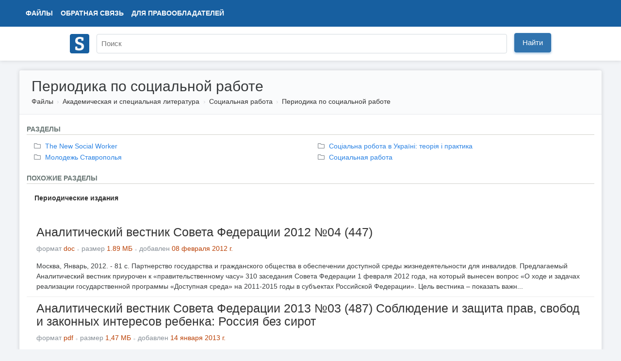

--- FILE ---
content_type: text/html; charset=UTF-8
request_url: https://www.studmed.ru/science/socialnaya-rabota/periodika-po-socialnoy-rabote
body_size: 7100
content:
<!DOCTYPE html>
<html lang="ru">

<head>
    <meta charset="utf-8" />
    <title>Периодика по социальной работе</title>

    <meta http-equiv="X-UA-Compatible" content="IE=edge">
    <meta name="viewport" content="width=device-width, initial-scale=1">

    <meta name="yandex-verification" content="e3542332fc8235aa" />

    <link rel="apple-touch-icon" href="/apple-touch-icon.png" />
    <link rel="shortcut icon" href="/favicon.ico" type="image/x-icon" />
    <link rel="icon" href="/favicon.ico" type="image/x-icon" />

    <meta name="description" content="Академическая и специальная литература. Социальная работа. Периодика по социальной работе." />

    <link rel="stylesheet" href="https://use.fontawesome.com/releases/v5.8.2/css/all.css">

    <link href="https://fonts.googleapis.com/css?family=Ultra&display=swap" rel="stylesheet">

    <link href="/static/css/common.css?v=5" rel="stylesheet">
    <link href="/static/css/circle.css" rel="stylesheet">
    <script src="https://ajax.googleapis.com/ajax/libs/jquery/1.8.3/jquery.min.js"></script>

    <meta name="google-adsense-account" content="ca-pub-9892660555733022">

        
    <script async src="https://www.googletagmanager.com/gtag/js?id=UA-29604311-1"></script>
    <script>
        window.dataLayer = window.dataLayer || [];
        function gtag() { dataLayer.push(arguments); }
        gtag('js', new Date());

        gtag('config', 'UA-29604311-1');
    </script>

    <script type="text/javascript">
        (function (m, e, t, r, i, k, a) {
            m[i] = m[i] || function () { (m[i].a = m[i].a || []).push(arguments) };
            m[i].l = 1 * new Date(); k = e.createElement(t), a = e.getElementsByTagName(t)[0], k.async = 1, k.src = r, a.parentNode.insertBefore(k, a)
        })
            (window, document, "script", "https://mc.yandex.ru/metrika/tag.js", "ym");

        ym(11735311, "init", {
            clickmap: true,
            trackLinks: true,
            accurateTrackBounce: true,
            webvisor: false
        });
    </script>

        <script async src="https://pagead2.googlesyndication.com/pagead/js/adsbygoogle.js?client=ca-pub-1670169685529169"
        crossorigin="anonymous"></script>
    <script>window.yaContextCb = window.yaContextCb || []</script>
    <script src="https://yandex.ru/ads/system/context.js" async></script>
    </head>

<body>
    <div class="wrapper">
        <div class="header" itemscope itemtype="https://schema.org/WebSite">
            <div class="topbar">
                <div class="topbar-inner">
                    <div class="topbar-left">
                        <ul class="topbar-nav" style="margin-left: 0">
                            <li><a href="/files/">Файлы</a></li>
                            <li class="large-menu"><a href="/feedback">Обратная связь</a></li>
                            <li class="large-menu"><a href="/holders">Для правообладателей</a></li>
                        </ul>
                    </div>
                    <div class="topbar-right">
                        <ul class="topbar-nav">
                            
                    </div>
                </div>
            </div>
            <div class="header-inner" style="position: relative;">
                <div style="padding: 10px 0;">
                    <a itemprop="url" href="/"><img style="width: 40px; margin-top: 5px;" src="/logo.png"></a>
                </div>
                <div style="position: absolute; margin-left: 55px; top: 0;">
                    <form itemprop="potentialAction" itemscope itemtype="https://schema.org/SearchAction" method="GET"
                        action="/search">
                        <meta itemprop="target" content="https://www.studmed.ru/search?q={q}" />
                        <meta itemprop="name"
                            content="Учебно-методическая литература для учащихся и студентов. Студенческие работы, курсовые, контрольные, рефераты, ГДЗ." />
                        <div class="searchbar">
                            <input placeholder="Поиск" itemprop="query-input" placeholder="" id="q" name="q" type="text"
                                value="">
                            <div class="input-btn">
                                <button id="searchBtn" class="btn btn-primary">Найти</button>
                            </div>
                        </div>
                    </form>
                </div>
            </div>
        </div>

        <div class="layout-wrapper">
            <div class="content-wrapper" itemscope itemtype="http://schema.org/WebPage">
    <div class="page-header">
        <h1>Периодика по социальной работе</h1>
        <ol class="breadcrumb" itemscope itemtype="http://schema.org/BreadcrumbList" itemprop="breadcrumb">
        <li class="breadcrumb-item" itemscope itemtype="http://schema.org/ListItem" itemprop="itemListElement">
            <a itemtype="https://schema.org/Thing" itemprop="item" href="/files/">Файлы</a>
            <meta itemprop="name" content="Файлы" />
            <meta itemprop="position" content="1" />
        </li>
                    <li class="breadcrumb-item" itemscope itemtype="http://schema.org/ListItem" itemprop="itemListElement">
                <a itemtype="https://schema.org/Thing" itemprop="item" href="/science/">Академическая и специальная литература</a>
                <meta itemprop="name" content="Академическая и специальная литература" />
                <meta itemprop="position" content="2" />
            </li>
                    <li class="breadcrumb-item" itemscope itemtype="http://schema.org/ListItem" itemprop="itemListElement">
                <a itemtype="https://schema.org/Thing" itemprop="item" href="/science/socialnaya-rabota/">Социальная работа</a>
                <meta itemprop="name" content="Социальная работа" />
                <meta itemprop="position" content="3" />
            </li>
                    <li class="breadcrumb-item" itemscope itemtype="http://schema.org/ListItem" itemprop="itemListElement">
                <a itemtype="https://schema.org/Thing" itemprop="item" href="/science/socialnaya-rabota/periodika-po-socialnoy-rabote/">Периодика по социальной работе</a>
                <meta itemprop="name" content="Периодика по социальной работе" />
                <meta itemprop="position" content="4" />
            </li>
            </ol>     </div>

    <!-- <div style="text-align: center; padding-top: 30px;">

    </div> -->

    <div class="content-container">
        <div class="category-map">
            <div style="font-weight: 700; margin-bottom: 13px; text-transform: uppercase; border-bottom: 1px solid #D2D2CC; color: #6a7775">Разделы</div>
    <div class="category-group">
        <div class="cols">
                            <div class="col">
                                            <div style="margin-bottom: 2px;">
                            <a href="/science/socialnaya-rabota/periodika-po-socialnoy-rabote/the-new-social-worker/">
                                <i style="position: relative; right: 5px; color: #888E94;" class="far fa-folder"></i>
                                The New Social Worker
                            </a>
                        </div>
                                            <div style="margin-bottom: 2px;">
                            <a href="/science/socialnaya-rabota/periodika-po-socialnoy-rabote/molodezh-stavropolya/">
                                <i style="position: relative; right: 5px; color: #888E94;" class="far fa-folder"></i>
                                Молодежь Ставрополья
                            </a>
                        </div>
                                    </div>
                            <div class="col">
                                            <div style="margin-bottom: 2px;">
                            <a href="/science/socialnaya-rabota/periodika-po-socialnoy-rabote/socialna_robota_v_ukraini_teoriya_i_praktika/">
                                <i style="position: relative; right: 5px; color: #888E94;" class="far fa-folder"></i>
                                Соціальна робота в Україні: теорія і практика
                            </a>
                        </div>
                                            <div style="margin-bottom: 2px;">
                            <a href="/science/socialnaya-rabota/periodika-po-socialnoy-rabote/socialnaya-rabota/">
                                <i style="position: relative; right: 5px; color: #888E94;" class="far fa-folder"></i>
                                Социальная работа
                            </a>
                        </div>
                                    </div>
                    </div>
    </div>
  
        </div>

        <div style="font-weight: 700; font; text-transform: uppercase; border-bottom: 1px solid #D2D2CC; color: #6a7775">Похожие разделы</div>
<div class="panel">
        <ol class="relations">
        
                                    <li class="relations-item relations-item-active"><a href="/periodicheskie-izdaniya/">Периодические издания</a></li>
                        </ol>
    </div>

                <div class="document-element" style="border-bottom: 1px solid #ededed; background-color: #fff;">
    
    
    <div data-id="2" class="body" style="margin-left: 10px;">
        <h2><a href="/analiticheskiy-vestnik-soveta-federacii-2012-04-447_b9c732ec98c.html">Аналитический вестник Совета Федерации 2012 №04 (447)</a></h2>

                <ul class="list-inline text-muted">
            <li class="list-inline-item">формат <span style="color: #ba3f03">doc</span></li>
            <li class="list-inline-item">размер <span style="color: #ba3f03">1.89 МБ</span></li>
            <li class="list-inline-item">добавлен <span style="color: #ba3f03">
                                        08 февраля 2012 г.
                                    </span></li>
        </ul>

        <div class="text">
            Москва, Январь, 2012. - 81 с.  Партнерство государства и гражданского общества в обеспечении доступной среды жизнедеятельности для инвалидов.  Предлагаемый Аналитический вестник приурочен к «правительственному часу» 310 заседания Совета Федерации  1 февраля 2012 года, на который вынесен вопрос «О ходе и задачах реализации государственной программы «Доступная среда» на 2011-2015 годы в субъектах Российской Федерации». Цель вестника – показать важн...
        </div>
    </div>
</div>
<div class="document-element" style="border-bottom: 1px solid #ededed; background-color: #fff;">
    
    
    <div data-id="3" class="body" style="margin-left: 10px;">
        <h2><a href="/analiticheskiy-vestnik-soveta-federacii-2013-03-487-soblyudenie-i-zaschita-prav-svobod-i-zakonnyh-interesov-rebenka-rossiya-bez-sirot_80994b92d26.html">Аналитический вестник Совета Федерации 2013 №03 (487) Соблюдение и защита прав, свобод и законных интересов ребенка: Россия без сирот</a></h2>

                <ul class="list-inline text-muted">
            <li class="list-inline-item">формат <span style="color: #ba3f03">pdf</span></li>
            <li class="list-inline-item">размер <span style="color: #ba3f03">1,47 МБ</span></li>
            <li class="list-inline-item">добавлен <span style="color: #ba3f03">
                                        14 января 2013 г.
                                    </span></li>
        </ul>

        <div class="text">
            Москва, январь, 2013. - 173 с. Аналитический вестник содержит материалы организованных Комитетом Совета Федерации по социальной политике парламентских слушаний на тему «Дети России: соблюдение и защита прав, свобод и законных интересов ребенка. Формирование концепции Федеральной целевой программы «Россия без сирот» на 2013-2020 годы», состоявшихся 31 мая 2012 года. В нем представлены выступления участников и рекомендации слушаний, материалы Минис...
        </div>
    </div>
</div>
<div class="document-element" style="border-bottom: 1px solid #ededed; background-color: #fff;">
    
    
    <div data-id="4" class="body" style="margin-left: 10px;">
        <h2><a href="/analiticheskiy-vestnik-soveta-federacii-rf-8-394-iyul-2010-socialnyy-kontrakt-novaya-forma-okazaniya-gosudarstvennoy-adresnoy-socialnoy-pomoschi-naseleniyu-v-subektah-rossiyskoy-federacii_dd9bd85f481.html">Аналитический вестник Совета Федерации РФ №8 (394), июль 2010. Социальный контракт - новая форма оказания государственной адресной социальной помощи населению в субъектах Российской Федерации</a></h2>

                <ul class="list-inline text-muted">
            <li class="list-inline-item">формат <span style="color: #ba3f03">doc</span></li>
            <li class="list-inline-item">размер <span style="color: #ba3f03">1.33 МБ</span></li>
            <li class="list-inline-item">добавлен <span style="color: #ba3f03">
                                        27 декабря 2010 г.
                                    </span></li>
        </ul>

        <div class="text">
            Аналитический вестник Совета Федерации РФ №8 (394), июль 2010. "Социальный контракт - новая форма оказания государственной адресной социальной помощи населению в субъектах Российской Федерации". - М.: Логос, 2010. - 80 с.  Аннотация: Настоящий аналитический вестник посвящён новой для России и пока ещё мало изученной форме государственной адресной социальной помощи населению – социальному контракту. Социальный контракт адресован бедным семьям и гр...
        </div>
    </div>
</div>
<div class="document-element" style="border-bottom: 1px solid #ededed; background-color: #fff;">
    
    
    
    <div data-id="5" class="body" style="margin-left: 10px;">
        <h2><a href="/zhurnal-besprizornik-2003-1_d313412d111.html">Журнал - Беспризорник 2003 №1</a></h2>

                <ul class="list-inline text-muted">
            <li class="list-inline-item">формат <span style="color: #ba3f03">pdf</span></li>
            <li class="list-inline-item">размер <span style="color: #ba3f03">19.41 МБ</span></li>
            <li class="list-inline-item">добавлен <span style="color: #ba3f03">
                                        21 декабря 2010 г.
                                    </span></li>
        </ul>

        <div class="text">
            Журнал - Беспризорник № 1, 2003 Конвенция о правах ребенка; Права ребенка; Уличные дети и теневые городские сообщества; Мероприятия подпрограммы «Профилактика безнадзорности и правонарушений несовершеннолетних»; Безнадзорные и беспризорные – чьи они дети?; Результаты единовременного учета детей в возрасте 7 – 15 лет, не обучающихся в общеобразовательных учреждения.
        </div>
    </div>
</div>
<div class="document-element" style="border-bottom: 1px solid #ededed; background-color: #fff;">
    
    
    <div data-id="6" class="body" style="margin-left: 10px;">
        <h2><a href="/soc-alniy-prac-vnik-2006-01-1-s-chen_9f41865350a.html">Соціальний працівник 2006 №01 (1) Січень</a></h2>

                <ul class="list-inline text-muted">
            <li class="list-inline-item">формат <span style="color: #ba3f03">pdf</span></li>
            <li class="list-inline-item">размер <span style="color: #ba3f03">1,50 МБ</span></li>
            <li class="list-inline-item">добавлен <span style="color: #ba3f03">
                                        20 марта 2012 г.
                                    </span></li>
        </ul>

        <div class="text">
            Газета. Лозинський В. С. Вчимося бути здоровими  Рухова активність і здоров’я   Здорові батьки — здорові діти   Поради для майбутніх мам   Догляд за новонародженими   Здоровою дитину роблять батьки   Біг у будь-якому віці   Програма розминки на 7-10 хвилин   Заповіді бігуна   Про ходьбу   Медичні групи   Оцінка фізичної підготовленості за методикою університету м. Ювескюля (Фінляндія)   Система занять бігом   Показник стійкості організму до кисне...
        </div>
    </div>
</div>
<div class="document-element" style="border-bottom: 1px solid #ededed; background-color: #fff;">
    
    
    <div data-id="7" class="body" style="margin-left: 10px;">
        <h2><a href="/soc-alniy-prac-vnik-2006-02-2-s-chen_a05b8abd45b.html">Соціальний працівник 2006 №02 (2) Січень</a></h2>

                <ul class="list-inline text-muted">
            <li class="list-inline-item">формат <span style="color: #ba3f03">pdf</span></li>
            <li class="list-inline-item">размер <span style="color: #ba3f03">1,47 МБ</span></li>
            <li class="list-inline-item">добавлен <span style="color: #ba3f03">
                                        16 марта 2012 г.
                                    </span></li>
        </ul>

        <div class="text">
            Газета. Лозинський В. С. Харчування і проблеми зайвої ваги  Голод, але не апетит  Розумний баланс їжі та якісний склад раціону  Культура харчування  Розвантажувальні дні та розвантажувальні дієти  Поради для тих, хто хоче схуднути  Альтернативні системи харчування  Голодування  Харчуватися правильно — жити довго  Марухіна В. І., Кондратенко Л. О. Організація та планування роботи соціального педагога освітнього закладу Тимчасова посадова інструкці...
        </div>
    </div>
</div>
<div class="document-element" style="border-bottom: 1px solid #ededed; background-color: #fff;">
    
    
    <div data-id="8" class="body" style="margin-left: 10px;">
        <h2><a href="/soc-alniy-prac-vnik-2006-03-3-s-chen_f3bf6f4ae37.html">Соціальний працівник 2006 №03 (3) Січень</a></h2>

                <ul class="list-inline text-muted">
            <li class="list-inline-item">формат <span style="color: #ba3f03">pdf</span></li>
            <li class="list-inline-item">размер <span style="color: #ba3f03">1,04 МБ</span></li>
            <li class="list-inline-item">добавлен <span style="color: #ba3f03">
                                        11 марта 2012 г.
                                    </span></li>
        </ul>

        <div class="text">
            Лозинський В. С. Вчимося бути здоровими  Психофізіологічна регуляція  Ліки від застуди  Кузьмінська О. В. Деякі аспекти раціонального харчування  Тренінги виховання гендерної культури молоді  Тренінг Гендерні цінності і права  Тренінг Гендерні відносини в сім’ї  Комарова Н. М. Система служб підтримки сім’ї у Великобританії
        </div>
    </div>
</div>
<div class="document-element" style="border-bottom: 1px solid #ededed; background-color: #fff;">
    
    
    <div data-id="9" class="body" style="margin-left: 10px;">
        <h2><a href="/socialnoe-obsluzhivanie-2011-10-specvypusk-bezdomnost-kak-socialnaya-problema-i-deyatelnost-socialnyh-sluzhb-po-resocializacii-bezdomnyh-lyudey_fe0573c82b5.html">Социальное обслуживание 2011 №10. Спецвыпуск: Бездомность как социальная проблема и деятельность социальных служб по ресоциализации бездомных людей</a></h2>

                <ul class="list-inline text-muted">
            <li class="list-inline-item">формат <span style="color: #ba3f03">pdf</span></li>
            <li class="list-inline-item">размер <span style="color: #ba3f03">1,19 МБ</span></li>
            <li class="list-inline-item">добавлен <span style="color: #ba3f03">
                                        30 октября 2012 г.
                                    </span></li>
        </ul>

        <div class="text">
            М.: Издательство "Социальное обслуживание", 2011. - 112 с. В тематическом номере собраны доклады всероссийских конференций по вопросам бездомности 2010 и 2011 годов, проведенных Сетью организаций «Если дома нет», а также материалы из нескольких выпусков Вестника Межрегиональной Сети «За преодоление социальной исключенности». Социальные и правовые аспекты бездомности как актуальной проблемы социального здоровья России Коваленко Е.А. Механизм десоц...
        </div>
    </div>
</div>

<div class="pagination-layout">
    
</div>            </div>

</div>

            <div style="clear: both"></div>
        </div>
    </div>
    <div class="footer" style="background: white; border-top: 1px; height: 100px;">
        <div class="container" style="max-width: 1200px; margin: 0 auto;">
            <div class="left">
                <ul>
                    <li><span style="position: relative; top: -1px;" class="logo-text"><i class="far fa-copyright"></i>
                            2008 — 2026 «СтудМед»</span></li>
                    <li class="banners">
                    </li>
                </ul>
            </div>
            <div class="right">
                <ul>
                    <li><a href="/files/">Файлы</a></li>
                    <li><a href="/feedback">Обратная связь</a></li>
                    <li><a href="/holders">Для правообладателей</a></li>
                    <li><a href="/privacy">Пользовательское соглашение</a></li>
                </ul>
            </div>
        </div>
    </div>

    
    
</body>

</html>

--- FILE ---
content_type: text/html; charset=utf-8
request_url: https://www.google.com/recaptcha/api2/aframe
body_size: 268
content:
<!DOCTYPE HTML><html><head><meta http-equiv="content-type" content="text/html; charset=UTF-8"></head><body><script nonce="2CXeIHSQDve2oxd3ej2Rwg">/** Anti-fraud and anti-abuse applications only. See google.com/recaptcha */ try{var clients={'sodar':'https://pagead2.googlesyndication.com/pagead/sodar?'};window.addEventListener("message",function(a){try{if(a.source===window.parent){var b=JSON.parse(a.data);var c=clients[b['id']];if(c){var d=document.createElement('img');d.src=c+b['params']+'&rc='+(localStorage.getItem("rc::a")?sessionStorage.getItem("rc::b"):"");window.document.body.appendChild(d);sessionStorage.setItem("rc::e",parseInt(sessionStorage.getItem("rc::e")||0)+1);localStorage.setItem("rc::h",'1769024561319');}}}catch(b){}});window.parent.postMessage("_grecaptcha_ready", "*");}catch(b){}</script></body></html>